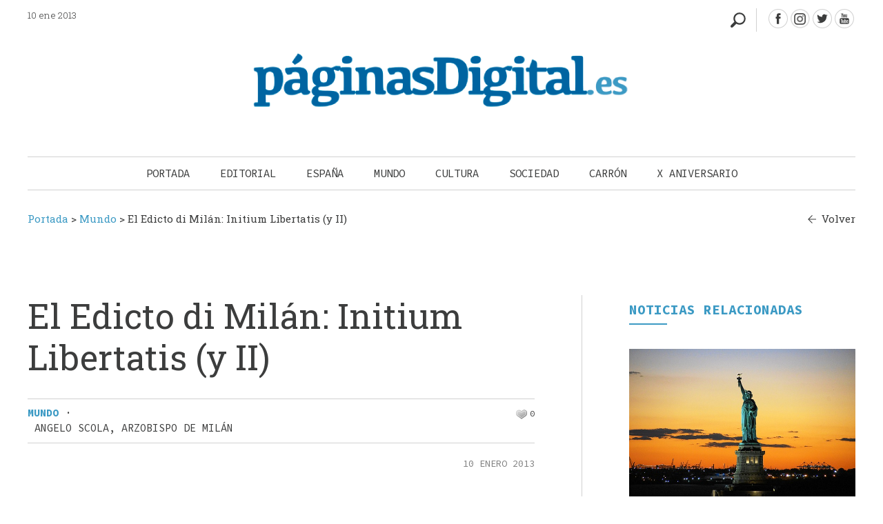

--- FILE ---
content_type: text/html; charset=UTF-8
request_url: https://paginasdigital.es/el-edicto-di-milan-initium-libertatis-y-ii/
body_size: 18947
content:
<!DOCTYPE html><html dir="ltr" lang="es" prefix="og: https://ogp.me/ns#"><head><meta charset="UTF-8" /><meta name="viewport" content="width=device-width" /><link media="all" href="https://paginasdigital.es/wp-content/cache/autoptimize/css/autoptimize_df255adf824c515b7b59f009ec56339f.css" rel="stylesheet"><link media="screen" href="https://paginasdigital.es/wp-content/cache/autoptimize/css/autoptimize_ae35abc72152633d3f9d1cfac8d5ebee.css" rel="stylesheet"><title>El Edicto di Milán: Initium Libertatis (y II) - PáginasDigital</title><link rel="profile" href="https://gmpg.org/xfn/11" /><link rel="pingback" href="https://paginasdigital.es/xmlrpc.php" /><link href="https://fonts.googleapis.com/css2?family=Roboto+Slab:wght@300;400;600;700&display=swap" rel="stylesheet"><link href="https://fonts.googleapis.com/css2?family=Source+Code+Pro:wght@300;400;600;700&display=swap" rel="stylesheet"><link href="https://fonts.googleapis.com/css2?family=Noto+Sans&display=swap" rel="stylesheet"> <!--[if lt IE 9]> <script src="https://paginasdigital.es/wp-content/themes/paginasdigital/js/html5.js" type="text/javascript"></script> <![endif]--><meta name="description" content="Reflexionar sobre la libertad religiosa y practicarla es hoy mucho más difícil de cuanto podríamos esperar, sobre todo después de la declaración conciliar." /><meta name="robots" content="max-image-preview:large" /><meta name="author" content="PaginasDigital"/><link rel="canonical" href="https://paginasdigital.es/el-edicto-di-milan-initium-libertatis-y-ii/" /><meta name="generator" content="All in One SEO (AIOSEO) 4.8.2" /><meta property="og:locale" content="es_ES" /><meta property="og:site_name" content="PáginasDigital -" /><meta property="og:type" content="article" /><meta property="og:title" content="El Edicto di Milán: Initium Libertatis (y II) - PáginasDigital" /><meta property="og:description" content="Reflexionar sobre la libertad religiosa y practicarla es hoy mucho más difícil de cuanto podríamos esperar, sobre todo después de la declaración conciliar." /><meta property="og:url" content="https://paginasdigital.es/el-edicto-di-milan-initium-libertatis-y-ii/" /><meta property="article:published_time" content="2013-01-10T13:09:00+00:00" /><meta property="article:modified_time" content="2021-01-15T15:42:44+00:00" /><meta name="twitter:card" content="summary_large_image" /><meta name="twitter:title" content="El Edicto di Milán: Initium Libertatis (y II) - PáginasDigital" /><meta name="twitter:description" content="Reflexionar sobre la libertad religiosa y practicarla es hoy mucho más difícil de cuanto podríamos esperar, sobre todo después de la declaración conciliar." /> <script type="application/ld+json" class="aioseo-schema">{"@context":"https:\/\/schema.org","@graph":[{"@type":"BlogPosting","@id":"https:\/\/paginasdigital.es\/el-edicto-di-milan-initium-libertatis-y-ii\/#blogposting","name":"El Edicto di Mil\u00e1n: Initium Libertatis (y II) - P\u00e1ginasDigital","headline":"El Edicto di Mil\u00e1n: Initium Libertatis (y II)","author":{"@id":"https:\/\/paginasdigital.es\/author\/admin_paginasdigital\/#author"},"publisher":{"@id":"https:\/\/paginasdigital.es\/#organization"},"image":{"@type":"ImageObject","url":"https:\/\/paginasdigital.es\/wp-content\/uploads\/2021\/01\/scola_grande_4782.jpg","width":435,"height":101},"datePublished":"2013-01-10T14:09:00+01:00","dateModified":"2021-01-15T16:42:44+01:00","inLanguage":"es-ES","mainEntityOfPage":{"@id":"https:\/\/paginasdigital.es\/el-edicto-di-milan-initium-libertatis-y-ii\/#webpage"},"isPartOf":{"@id":"https:\/\/paginasdigital.es\/el-edicto-di-milan-initium-libertatis-y-ii\/#webpage"},"articleSection":"Mundo"},{"@type":"BreadcrumbList","@id":"https:\/\/paginasdigital.es\/el-edicto-di-milan-initium-libertatis-y-ii\/#breadcrumblist","itemListElement":[{"@type":"ListItem","@id":"https:\/\/paginasdigital.es\/#listItem","position":1,"name":"Hogar","item":"https:\/\/paginasdigital.es\/","nextItem":{"@type":"ListItem","@id":"https:\/\/paginasdigital.es\/el-edicto-di-milan-initium-libertatis-y-ii\/#listItem","name":"El Edicto di Mil\u00e1n: Initium Libertatis (y II)"}},{"@type":"ListItem","@id":"https:\/\/paginasdigital.es\/el-edicto-di-milan-initium-libertatis-y-ii\/#listItem","position":2,"name":"El Edicto di Mil\u00e1n: Initium Libertatis (y II)","previousItem":{"@type":"ListItem","@id":"https:\/\/paginasdigital.es\/#listItem","name":"Hogar"}}]},{"@type":"Organization","@id":"https:\/\/paginasdigital.es\/#organization","name":"P\u00e1ginasDigital","url":"https:\/\/paginasdigital.es\/"},{"@type":"Person","@id":"https:\/\/paginasdigital.es\/author\/admin_paginasdigital\/#author","url":"https:\/\/paginasdigital.es\/author\/admin_paginasdigital\/","name":"PaginasDigital"},{"@type":"WebPage","@id":"https:\/\/paginasdigital.es\/el-edicto-di-milan-initium-libertatis-y-ii\/#webpage","url":"https:\/\/paginasdigital.es\/el-edicto-di-milan-initium-libertatis-y-ii\/","name":"El Edicto di Mil\u00e1n: Initium Libertatis (y II) - P\u00e1ginasDigital","description":"Reflexionar sobre la libertad religiosa y practicarla es hoy mucho m\u00e1s dif\u00edcil de cuanto podr\u00edamos esperar, sobre todo despu\u00e9s de la declaraci\u00f3n conciliar.","inLanguage":"es-ES","isPartOf":{"@id":"https:\/\/paginasdigital.es\/#website"},"breadcrumb":{"@id":"https:\/\/paginasdigital.es\/el-edicto-di-milan-initium-libertatis-y-ii\/#breadcrumblist"},"author":{"@id":"https:\/\/paginasdigital.es\/author\/admin_paginasdigital\/#author"},"creator":{"@id":"https:\/\/paginasdigital.es\/author\/admin_paginasdigital\/#author"},"image":{"@type":"ImageObject","url":"https:\/\/paginasdigital.es\/wp-content\/uploads\/2021\/01\/scola_grande_4782.jpg","@id":"https:\/\/paginasdigital.es\/el-edicto-di-milan-initium-libertatis-y-ii\/#mainImage","width":435,"height":101},"primaryImageOfPage":{"@id":"https:\/\/paginasdigital.es\/el-edicto-di-milan-initium-libertatis-y-ii\/#mainImage"},"datePublished":"2013-01-10T14:09:00+01:00","dateModified":"2021-01-15T16:42:44+01:00"},{"@type":"WebSite","@id":"https:\/\/paginasdigital.es\/#website","url":"https:\/\/paginasdigital.es\/","name":"P\u00e1ginasDigital","inLanguage":"es-ES","publisher":{"@id":"https:\/\/paginasdigital.es\/#organization"}}]}</script> <link rel="alternate" type="application/rss+xml" title="PáginasDigital &raquo; Feed" href="https://paginasdigital.es/feed/" /><link rel="alternate" type="application/rss+xml" title="PáginasDigital &raquo; Feed de los comentarios" href="https://paginasdigital.es/comments/feed/" /><link rel="alternate" type="application/rss+xml" title="PáginasDigital &raquo; Comentario El Edicto di Milán: Initium Libertatis (y II) del feed" href="https://paginasdigital.es/el-edicto-di-milan-initium-libertatis-y-ii/feed/" /><link rel="alternate" title="oEmbed (JSON)" type="application/json+oembed" href="https://paginasdigital.es/wp-json/oembed/1.0/embed?url=https%3A%2F%2Fpaginasdigital.es%2Fel-edicto-di-milan-initium-libertatis-y-ii%2F" /><link rel="alternate" title="oEmbed (XML)" type="text/xml+oembed" href="https://paginasdigital.es/wp-json/oembed/1.0/embed?url=https%3A%2F%2Fpaginasdigital.es%2Fel-edicto-di-milan-initium-libertatis-y-ii%2F&#038;format=xml" />  <script src="//www.googletagmanager.com/gtag/js?id=G-K1LZH13P71"  data-cfasync="false" data-wpfc-render="false" type="text/javascript" async></script> <script data-cfasync="false" data-wpfc-render="false" type="text/javascript">var mi_version = '9.5.3';
				var mi_track_user = true;
				var mi_no_track_reason = '';
								var MonsterInsightsDefaultLocations = {"page_location":"https:\/\/paginasdigital.es\/el-edicto-di-milan-initium-libertatis-y-ii\/"};
				if ( typeof MonsterInsightsPrivacyGuardFilter === 'function' ) {
					var MonsterInsightsLocations = (typeof MonsterInsightsExcludeQuery === 'object') ? MonsterInsightsPrivacyGuardFilter( MonsterInsightsExcludeQuery ) : MonsterInsightsPrivacyGuardFilter( MonsterInsightsDefaultLocations );
				} else {
					var MonsterInsightsLocations = (typeof MonsterInsightsExcludeQuery === 'object') ? MonsterInsightsExcludeQuery : MonsterInsightsDefaultLocations;
				}

								var disableStrs = [
										'ga-disable-G-K1LZH13P71',
									];

				/* Function to detect opted out users */
				function __gtagTrackerIsOptedOut() {
					for (var index = 0; index < disableStrs.length; index++) {
						if (document.cookie.indexOf(disableStrs[index] + '=true') > -1) {
							return true;
						}
					}

					return false;
				}

				/* Disable tracking if the opt-out cookie exists. */
				if (__gtagTrackerIsOptedOut()) {
					for (var index = 0; index < disableStrs.length; index++) {
						window[disableStrs[index]] = true;
					}
				}

				/* Opt-out function */
				function __gtagTrackerOptout() {
					for (var index = 0; index < disableStrs.length; index++) {
						document.cookie = disableStrs[index] + '=true; expires=Thu, 31 Dec 2099 23:59:59 UTC; path=/';
						window[disableStrs[index]] = true;
					}
				}

				if ('undefined' === typeof gaOptout) {
					function gaOptout() {
						__gtagTrackerOptout();
					}
				}
								window.dataLayer = window.dataLayer || [];

				window.MonsterInsightsDualTracker = {
					helpers: {},
					trackers: {},
				};
				if (mi_track_user) {
					function __gtagDataLayer() {
						dataLayer.push(arguments);
					}

					function __gtagTracker(type, name, parameters) {
						if (!parameters) {
							parameters = {};
						}

						if (parameters.send_to) {
							__gtagDataLayer.apply(null, arguments);
							return;
						}

						if (type === 'event') {
														parameters.send_to = monsterinsights_frontend.v4_id;
							var hookName = name;
							if (typeof parameters['event_category'] !== 'undefined') {
								hookName = parameters['event_category'] + ':' + name;
							}

							if (typeof MonsterInsightsDualTracker.trackers[hookName] !== 'undefined') {
								MonsterInsightsDualTracker.trackers[hookName](parameters);
							} else {
								__gtagDataLayer('event', name, parameters);
							}
							
						} else {
							__gtagDataLayer.apply(null, arguments);
						}
					}

					__gtagTracker('js', new Date());
					__gtagTracker('set', {
						'developer_id.dZGIzZG': true,
											});
					if ( MonsterInsightsLocations.page_location ) {
						__gtagTracker('set', MonsterInsightsLocations);
					}
										__gtagTracker('config', 'G-K1LZH13P71', {"forceSSL":"true","link_attribution":"true"} );
															window.gtag = __gtagTracker;										(function () {
						/* https://developers.google.com/analytics/devguides/collection/analyticsjs/ */
						/* ga and __gaTracker compatibility shim. */
						var noopfn = function () {
							return null;
						};
						var newtracker = function () {
							return new Tracker();
						};
						var Tracker = function () {
							return null;
						};
						var p = Tracker.prototype;
						p.get = noopfn;
						p.set = noopfn;
						p.send = function () {
							var args = Array.prototype.slice.call(arguments);
							args.unshift('send');
							__gaTracker.apply(null, args);
						};
						var __gaTracker = function () {
							var len = arguments.length;
							if (len === 0) {
								return;
							}
							var f = arguments[len - 1];
							if (typeof f !== 'object' || f === null || typeof f.hitCallback !== 'function') {
								if ('send' === arguments[0]) {
									var hitConverted, hitObject = false, action;
									if ('event' === arguments[1]) {
										if ('undefined' !== typeof arguments[3]) {
											hitObject = {
												'eventAction': arguments[3],
												'eventCategory': arguments[2],
												'eventLabel': arguments[4],
												'value': arguments[5] ? arguments[5] : 1,
											}
										}
									}
									if ('pageview' === arguments[1]) {
										if ('undefined' !== typeof arguments[2]) {
											hitObject = {
												'eventAction': 'page_view',
												'page_path': arguments[2],
											}
										}
									}
									if (typeof arguments[2] === 'object') {
										hitObject = arguments[2];
									}
									if (typeof arguments[5] === 'object') {
										Object.assign(hitObject, arguments[5]);
									}
									if ('undefined' !== typeof arguments[1].hitType) {
										hitObject = arguments[1];
										if ('pageview' === hitObject.hitType) {
											hitObject.eventAction = 'page_view';
										}
									}
									if (hitObject) {
										action = 'timing' === arguments[1].hitType ? 'timing_complete' : hitObject.eventAction;
										hitConverted = mapArgs(hitObject);
										__gtagTracker('event', action, hitConverted);
									}
								}
								return;
							}

							function mapArgs(args) {
								var arg, hit = {};
								var gaMap = {
									'eventCategory': 'event_category',
									'eventAction': 'event_action',
									'eventLabel': 'event_label',
									'eventValue': 'event_value',
									'nonInteraction': 'non_interaction',
									'timingCategory': 'event_category',
									'timingVar': 'name',
									'timingValue': 'value',
									'timingLabel': 'event_label',
									'page': 'page_path',
									'location': 'page_location',
									'title': 'page_title',
									'referrer' : 'page_referrer',
								};
								for (arg in args) {
																		if (!(!args.hasOwnProperty(arg) || !gaMap.hasOwnProperty(arg))) {
										hit[gaMap[arg]] = args[arg];
									} else {
										hit[arg] = args[arg];
									}
								}
								return hit;
							}

							try {
								f.hitCallback();
							} catch (ex) {
							}
						};
						__gaTracker.create = newtracker;
						__gaTracker.getByName = newtracker;
						__gaTracker.getAll = function () {
							return [];
						};
						__gaTracker.remove = noopfn;
						__gaTracker.loaded = true;
						window['__gaTracker'] = __gaTracker;
					})();
									} else {
										console.log("");
					(function () {
						function __gtagTracker() {
							return null;
						}

						window['__gtagTracker'] = __gtagTracker;
						window['gtag'] = __gtagTracker;
					})();
									}</script>  <script data-cfasync="false" data-wpfc-render="false" type="text/javascript" id='monsterinsights-frontend-script-js-extra'>var monsterinsights_frontend = {"js_events_tracking":"true","download_extensions":"doc,pdf,ppt,zip,xls,docx,pptx,xlsx","inbound_paths":"[{\"path\":\"\\\/go\\\/\",\"label\":\"affiliate\"},{\"path\":\"\\\/recommend\\\/\",\"label\":\"affiliate\"}]","home_url":"https:\/\/paginasdigital.es","hash_tracking":"false","v4_id":"G-K1LZH13P71"};</script> <script type="text/javascript" src="https://paginasdigital.es/wp-includes/js/jquery/jquery.min.js?ver=3.7.1" id="jquery-core-js"></script> <script type="text/javascript" id="sib-front-js-js-extra">var sibErrMsg = {"invalidMail":"Please fill out valid email address","requiredField":"Please fill out required fields","invalidDateFormat":"Please fill out valid date format","invalidSMSFormat":"Please fill out valid phone number"};
var ajax_sib_front_object = {"ajax_url":"https://paginasdigital.es/wp-admin/admin-ajax.php","ajax_nonce":"61a6f7b5e2","flag_url":"https://paginasdigital.es/wp-content/plugins/mailin/img/flags/"};
//# sourceURL=sib-front-js-js-extra</script> <link rel="https://api.w.org/" href="https://paginasdigital.es/wp-json/" /><link rel="alternate" title="JSON" type="application/json" href="https://paginasdigital.es/wp-json/wp/v2/posts/5959" /><link rel="EditURI" type="application/rsd+xml" title="RSD" href="https://paginasdigital.es/xmlrpc.php?rsd" /><meta name="generator" content="WordPress 6.9" /><link rel='shortlink' href='https://paginasdigital.es/?p=5959' /><link rel="shortcut icon" href="https://paginasdigital.es/wp-content/uploads/2020/05/favicon.ico" /><script type="text/javascript">igniteup_ajaxurl = "https://paginasdigital.es/wp-admin/admin-ajax.php";</script> <script>document.documentElement.className = document.documentElement.className.replace('no-js', 'js');</script> <link rel="icon" href="https://paginasdigital.es/wp-content/uploads/2020/05/favicon.ico" sizes="32x32" /><link rel="icon" href="https://paginasdigital.es/wp-content/uploads/2020/05/favicon.ico" sizes="192x192" /><link rel="apple-touch-icon" href="https://paginasdigital.es/wp-content/uploads/2020/05/favicon.ico" /><meta name="msapplication-TileImage" content="https://paginasdigital.es/wp-content/uploads/2020/05/favicon.ico" /> <script src='https://www.google.com/recaptcha/api.js'></script> <script>jq1 = jQuery.noConflict();
jq1(function( $ ) {
$(document).ready(function(){
  // Add smooth scrolling to all links
 $(".botonanimado").on('click', function(event) {


 
  var enlace_home = 'https://paginasdigital.es/el-edicto-di-milan-initium-libertatis-y-ii/';
  var enlace_actual = 'https://paginasdigital.es/el-edicto-di-milan-initium-libertatis-y-ii/';
  
    // Make sure this.hash has a value before overriding default behavior
    if ((this.hash !== "") /*&& ( enlace_home ==  enlace_actual )*/){
       var correccion = 0;
		 if ( $( window ).width() < 686 ) {
			
			 correccion = 140;
		 }
		 if ( $( window ).width() < 600 ) {
			 correccion = 100;
		 }
		
 // Prevent default anchor click behavior
      event.preventDefault();

      // Store hash
      var hash = this.hash;
 
		correccion =  $(hash).offset().top - correccion ; 
		
      // Using jQuery's animate() method to add smooth page scroll
      // The optional number (800) specifies the number of milliseconds it takes to scroll to the specified area
      $('html, body').animate({
        scrollTop: correccion
      }, 1500, function(){
   
		   if ( $( window ).width() >= 686 ) {
				// Add hash (#) to URL when done scrolling (default click behavior)
				window.location.hash = hash;
		   }
      });
    } // End if
  });
  
  
  	
	$( ".divbuscador" ).click(function() {
		
		//$('#buscadorheader').attr('style', 'display: block !important');
		$('#buscadorheader').toggle();
		$( "#inputbuscadorajax" ).focus();
		
		$( ".divbuscador" ).toggleClass('buscadorabierto');
		
		if ( $( window ).width() < 986 ) {
			var id_buscador = $(this).parent().attr('id');
			if (id_buscador != "buscador_resp") {
				//$( '.menu-toggle' ).click();
			}
		}
	});
  
  	
	$('#pinBoot1').pinterest_grid({
		no_columns: 2,
		padding_x: 34,
		padding_y: 0,
		margin_bottom: 0,
		paged: 1,
		single_column_breakpoint: 550
	});
  
  
  
});
});

jq2 = jQuery.noConflict();
;(function ($, window, document, undefined) {
    var pluginName = 'pinterest_grid',
        defaults = {
            padding_x: 10,
            padding_y: 10,
            no_columns: 3,
            margin_bottom: 50,
            paged: 1,
            single_column_breakpoint: 700
        },
        columns,
        $article,
        article_width;

    function Plugin(element, options) {
        this.element = element;
        this.options = $.extend({}, defaults, options) ;
        this._defaults = defaults;
        this._name = pluginName;
        this.init();
    }

    Plugin.prototype.init = function () {
        var self = this,
            resize_finish;

        $(window).resize(function() {
            clearTimeout(resize_finish);
            resize_finish = setTimeout( function () {
                self.make_layout_change(self);
            }, 11);
        });

        self.make_layout_change(self);

        setTimeout(function() {
            $(window).resize();
        }, 500);
    };

    Plugin.prototype.calculate = function (single_column_mode) {
        var self = this,
            tallest = 0,
            row = 0,
            $container = $(this.element),
            container_width = $container.width();
            $article = $(this.element).children();

        if(single_column_mode === true) {
            //article_width = $container.width() - self.options.padding_x;
            article_width = $container.width() ;
        } else {
            article_width = ($container.width() - self.options.padding_x * (self.options.no_columns - 1 ) ) / self.options.no_columns;
        }

        $article.each(function() {
            $(this).css('width', article_width);
        });

        columns = self.options.no_columns;

        $article.each(function(index) {
            var current_column,
                left_out = 0,
                top = 0,
                $this = $(this),
                prevAll = $this.prevAll(),
                tallest = 0;

            if(single_column_mode === false) {
                current_column = (index % columns);
            } else {
                current_column = 0;
            }

            for(var t = 0; t < columns; t++) {
                $this.removeClass('c'+t);
            }

            if(index % columns === 0) {
                row++;
            }

            $this.addClass('c' + current_column);
            $this.addClass('r' + row);

            prevAll.each(function(index) {
                if($(this).hasClass('c' + current_column)) {
                    top += $(this).outerHeight() + self.options.padding_y;
                }
            });

            if(single_column_mode === true) {
                left_out = 0;
            } else {
                left_out = (index % columns) * (article_width + self.options.padding_x);
            }

            $this.css({
                'left': left_out,
                'top' : top
            });
        });

        this.tallest($container);
        $(window).resize();
    };

    Plugin.prototype.tallest = function (_container) {
        var column_heights = [],
            largest = 0;

        for(var z = 0; z < columns; z++) {
            var temp_height = 0;
            _container.find('.c'+z).each(function() {
                temp_height += $(this).outerHeight();
            });
            column_heights[z] = temp_height;
        }

        largest = Math.max.apply(Math, column_heights);
        _container.css('height', largest + (this.options.padding_y + this.options.margin_bottom) * this.options.paged);
    };

    Plugin.prototype.make_layout_change = function (_self) {
        if($(window).width() < _self.options.single_column_breakpoint) {
            _self.calculate(true);
        } else {
            _self.calculate(false);
        }
    };

    $.fn[pluginName] = function (options) {
        return this.each(function () {
            if (!$.data(this, 'plugin_' + pluginName)) {
                $.data(this, 'plugin_' + pluginName,
                new Plugin(this, options));
            }
        });
    }

})(jq2, window, document);</script>  <script src="//maxcdn.bootstrapcdn.com/bootstrap/3.3.0/js/bootstrap.min.js"></script> </head><body data-rsssl=1 class="wp-singular post-template-default single single-post postid-5959 single-format-standard wp-theme-paginasdigital cookies-not-set group-blog widget-area"><div id="page" class="hfeed site"><div id="masthead-wrap"><div id="bigbox"><header id="masthead" class="site-header" role="banner"><div class="fechamenu"> 10 ene 2013</div><div class="contenedor_redes"><div id="redes"> <a class="facebook" target="_blank" href="https://www.facebook.com/PaginasDigital/" title="PáginasDigital - Facebook" > </a> <a class="instagram" target="_blank" href="https://www.instagram.com/paginasdigital.es" title="PáginasDigital - Instagram" > </a> <a class="twitter" target="_blank" href="https://twitter.com/Paginas_Digital" title="PáginasDigital - Twitter" > </a> <a class="youtube" target="_blank" href="https://www.youtube.com/channel/UCiU4Z1kvIz4TUxFLPPhG1bA" title="PáginasDigital - youtube" > </a></div><div class="divbuscador nodesde985"></div></div><div class="clear"></div><div id="logo"> <a href="https://paginasdigital.es/" title="PáginasDigital" rel="home"> <img data-src="https://paginasdigital.es/wp-content/uploads/2020/05/logo-paginas-digital-596x111-1.png" class="header-image lazyload" width="596" height="111" alt="" src="[data-uri]" style="--smush-placeholder-width: 596px; --smush-placeholder-aspect-ratio: 596/111;" /> </a><div class="linealogo"></div></div><div class="contenedor_nav_header"><div class="nav-wrap"><nav role="navigation" class="site-navigation main-navigation"><h1 class="assistive-text"></h1><div class="assistive-text skip-link"><a href="#content" title="Saltar al contenido.">Saltar al contenido.</a></div><div class="menu-menu-principal-container"><ul id="menu-menu-principal" class="menu"><li id="menu-item-66" class="menucerrar menu-item menu-item-type-custom menu-item-object-custom menu-item-66"><a href="#">Cerrar</a></li><li id="menu-item-58" class="menu-item menu-item-type-custom menu-item-object-custom menu-item-home menu-item-58"><a href="https://paginasdigital.es/">Portada</a></li><li id="menu-item-313" class="menu-item menu-item-type-taxonomy menu-item-object-category menu-item-313"><a href="https://paginasdigital.es/seccion/editorial/">Editorial</a></li><li id="menu-item-314" class="menu-item menu-item-type-taxonomy menu-item-object-category menu-item-314"><a href="https://paginasdigital.es/seccion/espana/">España</a></li><li id="menu-item-315" class="menu-item menu-item-type-taxonomy menu-item-object-category current-post-ancestor current-menu-parent current-post-parent menu-item-315"><a href="https://paginasdigital.es/seccion/mundo/">Mundo</a></li><li id="menu-item-316" class="menu-item menu-item-type-taxonomy menu-item-object-category menu-item-316"><a href="https://paginasdigital.es/seccion/cultura/">Cultura</a></li><li id="menu-item-318" class="menu-item menu-item-type-taxonomy menu-item-object-category menu-item-318"><a href="https://paginasdigital.es/seccion/sociedad/">Sociedad</a></li><li id="menu-item-42957" class="menu-item menu-item-type-taxonomy menu-item-object-category menu-item-42957"><a href="https://paginasdigital.es/seccion/julian-carron/">Carrón</a></li><li id="menu-item-43814" class="menu-item menu-item-type-taxonomy menu-item-object-category menu-item-43814"><a href="https://paginasdigital.es/seccion/x-aniversario/">X Aniversario</a></li></ul></div></nav></div><div class="divbuscador sidesde985"></div></div></header></div><div id="buscadorheader" ><div id="recp_buscadorheader" ><form name="formulario_buscador" method="get"  id="formulario_buscador" action="https://paginasdigital.es"> <span class="labelbuscador">Escribe los términos de tu búsqueda:</span> <input name="s" id="inputbuscadorajax" type="text" size="9" value=""  /> <input id="submitbuscadorajax" type="submit" value="" alt="Buscar"  title="Buscar" /><div class="clear"></div></form></div></div><div class="clear"></div><div class="breadcrumbs " typeof="BreadcrumbList" vocab="http://schema.org/"> <span property="itemListElement" typeof="ListItem"><a property="item" typeof="WebPage" title="Ir a Portada." href="https://paginasdigital.es" class="home" ><span property="name">Portada</span></a><meta property="position" content="1"></span> &gt; <span property="itemListElement" typeof="ListItem"><a property="item" typeof="WebPage" title="Ira a los archivos de la categoría Mundo." href="https://paginasdigital.es/seccion/mundo/" class="taxonomy category" ><span property="name">Mundo</span></a><meta property="position" content="2"></span> &gt; <span property="itemListElement" typeof="ListItem"><span property="name" class="post post-post current-item">El Edicto di Milán: Initium Libertatis (y II)</span><meta property="url" content="https://paginasdigital.es/el-edicto-di-milan-initium-libertatis-y-ii/"><meta property="position" content="3"></span> <a class="volver" href="javascript:history.back()">Volver</a></div></div><div id="main" class="site-main"><div id="single-primary" class="content-area "><div id="content" class="site-content" role="main"><article id="post-5959" class="post-5959 post type-post status-publish format-standard has-post-thumbnail hentry category-mundo post-thumb"><div class="cuerponoticia"><h1>El Edicto di Milán: Initium Libertatis (y II)</h1><div class='infonoticia'><div class='zona_izqda_infonoticia'><a class='enlacecatnoticia' href='https://paginasdigital.es/seccion/mundo/' alt='Mundo' title='Mundo'>Mundo</a><span class='parteinfonoticia'> · </span><span class='parteinfonoticia autornoticia'>Angelo Scola, Arzobispo de Milán</span></div><div class='zona_dcha_infonoticia'><span class='parteinfonoticia parteinfoderecha partevotar'><span id="post-ratings-5959" class="post-ratings" data-nonce="7aa8d79d3f"><img id="rating_5959_1" data-src="https://paginasdigital.es/wp-content/plugins/wp-postratings/images/heart/rating_1_off.gif" alt="Me gusta" title="Me gusta" onmouseover="current_rating(5959, 1, 'Me gusta');" onmouseout="ratings_off(0, 0, 0);" onclick="rate_post();" onkeypress="rate_post();" style="cursor: pointer; border: 0px;" src="[data-uri]" class="lazyload" /> 0</span></span></div></div><div class="clear"></div><div class="fecha_fichanoticia">10 enero 2013</div><span class='entradilla'>Reflexionar sobre la libertad religiosa y practicarla es hoy mucho m&aacute;s dif&iacute;cil de cuanto podr&iacute;amos esperar, sobre todo despu&eacute;s de la declaraci&oacute;n conciliar.</span> <img width="435" height="101" data-src="https://paginasdigital.es/wp-content/uploads/2021/01/scola_grande_4782.jpg" class="imagen_noticia wp-post-image lazyload" alt="" decoding="async" data-srcset="https://paginasdigital.es/wp-content/uploads/2021/01/scola_grande_4782.jpg 435w, https://paginasdigital.es/wp-content/uploads/2021/01/scola_grande_4782-300x70.jpg 300w, https://paginasdigital.es/wp-content/uploads/2021/01/scola_grande_4782-150x35.jpg 150w" data-sizes="(max-width: 435px) 100vw, 435px" src="[data-uri]" style="--smush-placeholder-width: 435px; --smush-placeholder-aspect-ratio: 435/101;" /><div class="cuerponoticia contenidototal"><p class="´heditor_first´"><strong>3. Nudos que desatar</strong></p><p>En este marco, para desatar algunos nudos problem&aacute;ticos, son &uacute;tiles y apropiados al menos dos tipos de consideraciones.</p><p>El primero se refiere al nexo entre libertad religiosa y paz social. No s&oacute;lo la praxis, sino tambi&eacute;n diversos estudios recientes han puesto de relieve que entre las dos realidades existe una correlaci&oacute;n muy estrecha. Hablando en abstracto es posible imaginar que una legislaci&oacute;n capaz de reducir los m&aacute;rgenes de la diversidad religiosa lograr&iacute;a asimismo reducir la consiguiente conflictividad hasta eliminarla, pero de hecho se verifica exactamente la situaci&oacute;n opuesta: cuanto m&aacute;s el Estado impone v&iacute;nculos, m&aacute;s aumentan los contrastes de base religiosa. Este resultado, en realidad, es comprensible: imponer o prohibir por ley pr&aacute;cticas religiosas, con la obvia improbabilidad de modificar tambi&eacute;n las correspondientes creencias personales, no hace m&aacute;s que acrecer esos resentimientos y frustraciones que se manifiestan despu&eacute;s, en el escenario p&uacute;blico, como conflictos.</p><p>El segundo problema todav&iacute;a es m&aacute;s complejo y requiere una reflexi&oacute;n un poco m&aacute;s articulada. Se refiere a la conexi&oacute;n entre libertad religiosa y orientaci&oacute;n del Estado y, en varios niveles, de todas las instituciones estatales, respecto de las comunidades religiosas presentes en la sociedad civil.</p><p>La evoluci&oacute;n de los Estados democr&aacute;tico-liberales ha ido cambiando cada vez m&aacute;s el equilibrio sobre el cual tradicionalmente se sosten&iacute;a el poder pol&iacute;tico. Hasta hace s&oacute;lo algunas d&eacute;cadas se hac&iacute;a referencia sustancial y expl&iacute;cita a estructuras antropol&oacute;gicas generalmente reconocidas, al menos en sentido lato, como dimensiones constitutivas de la experiencia religiosa: el nacimiento, el matrimonio, la procreaci&oacute;n, la educaci&oacute;n, la muerte.</p><p>&iquest;Qu&eacute; ha sucedido cuando esta referencia, identificada en su origen religioso, se ha cuestionado y considerado inutilizable? En pol&iacute;tica se han extremado procedimientos de decisi&oacute;n que tienden a autojustificarse de manera incondicional. Lo confirma el hecho de que el cl&aacute;sico problema del juicio moral sobre las leyes se haya ido transformando cada vez m&aacute;s en un problema de libertad religiosa. La Conferencia episcopal de Estados Unidos habla de modo expl&iacute;cito de herida a la libertad religiosa a prop&oacute;sito del&nbsp;<em>HHS Mandate</em>, es decir, la reforma sanitaria de Obama, que impone a varios tipos de instituciones religiosas (especialmente hospitales y escuelas) ofrecer a sus empleados p&oacute;lizas de seguro sanitario que incluyan contraceptivos, abortivos y procedimientos de esterilizaci&oacute;n<strong><sup>4</sup></strong>.</p><p>El presupuesto te&oacute;rico de la evoluci&oacute;n mencionada recupera, en los hechos, el modelo franc&eacute;s de&nbsp;<em>laicit&eacute;</em>, que la mayor&iacute;a consider&oacute; una respuesta adecuada para garantizar una plena libertad religiosa, en particular para los grupos minoritarios. Se basa en la idea de la&nbsp;<em>in-diferencia</em>, definida como &quot;neutralidad&quot;, de las instituciones estatales respecto al fen&oacute;meno religioso y, por esto, se presenta a primera vista como id&oacute;neo para construir un &aacute;mbito favorable a la libertad religiosa de todos. Se trata de una concepci&oacute;n a estas alturas bastante generalizada en la cultura jur&iacute;dica y pol&iacute;tica europea, en la cual, sin embargo, fij&aacute;ndonos bien, las categor&iacute;as de libertad religiosa y de la denominada &quot;neutralidad&quot; del Estado se han ido sobreponiendo cada vez m&aacute;s, acabando as&iacute; por confundirse. En los hechos, por varios motivos a la vez de car&aacute;cter te&oacute;rico e hist&oacute;rico, la&nbsp;<em>laicit&eacute;</em>&nbsp;a la francesa ha acabado por convertirse en un modelo poco abierto al fen&oacute;meno religioso. &iquest;Por qu&eacute;? Ante todo, la idea misma de &quot;neutralidad&quot; ha resultado ser bastante problem&aacute;tica, sobre todo porque no es aplicable a la sociedad civil, cuya precedencia el Estado debe respetar siempre, limit&aacute;ndose a gobernarla y sin pretender gestionarla.</p><p class="´heditor_first´">Ahora bien, respetar la sociedad civil implica reconocer un dato objetivo: hoy en las sociedades civiles occidentales, sobre todo europeas, las divisiones m&aacute;s profundas se dan entre cultura laicista y fen&oacute;meno religioso, y no -como en cambio a menudo err&oacute;neamente se piensa- entre creyentes de distintos credos. Al negar este dato, la justa y necesaria aconfesionalidad del Estado ha acabado por disimular, bajo la idea de &quot;neutralidad&quot;, el sost&eacute;n del Estado a una visi&oacute;n del mundo que se basa en la idea secular y sin Dios. Pero esta es una entre las varias visiones culturales (&eacute;ticas &quot;sustantivas&quot;) que habitan la sociedad plural. De ese modo el Estado denominado &quot;neutral&quot;, lejos de serlo, hace propia una espec&iacute;fica cultura, la laicista, que a trav&eacute;s de la legislaci&oacute;n se convierte en cultura dominante y acaba por ejercer un poder negativo respecto a las dem&aacute;s identidades -especialmente las religiosas- presentes en las sociedades civiles, y tiende a marginarlas, si no las expulsa del &aacute;mbito p&uacute;blico. El Estado, al sustituir a la sociedad civil, cae, aunque de forma preterintencional, en la<em>posici&oacute;n program&aacute;tica</em>&nbsp;que la&nbsp;<em>laicit&eacute;</em>&nbsp;quer&iacute;a rechazar, un tiempo ocupada por lo &quot;religioso&quot;. Bajo una apariencia de neutralidad y objetividad de las leyes, se cela y se difunde -por lo menos en los hechos- una cultura fuertemente connotada por una visi&oacute;n secularizada del hombre y del mundo, privada de apertura a lo trascendente. En una sociedad plural es en s&iacute; misma leg&iacute;tima, pero s&oacute;lo como una entre las dem&aacute;s. Sin embargo, si el Estado la hace propia, acaba inevitablemente por limitar la libertad religiosa.</p><p>&iquest;Como eludir este grave estado de cosas? Reflexionando sobre el tema de la aconfesionalidad del Estado en el marco de un pensamiento renovado de la libertad religiosa. Es necesario un Estado que, sin hacer suya una visi&oacute;n espec&iacute;fica, no interprete su aconfesionalidad como &quot;distancia&quot;, como una imposible neutralizaci&oacute;n de las visiones del mundo que se expresan en la sociedad civil, sino que abra espacios en los cuales cada sujeto personal y social pueda dar su contribuci&oacute;n a la edificaci&oacute;n del bien com&uacute;n<strong><sup>5</sup></strong>.</p><p>Conviene sin embargo preguntarse: &iquest;el mejor modo de afrontar esta delicada situaci&oacute;n es reivindicar una&nbsp;<em>liberty of religion</em>&nbsp;de las diversas comunidades, pidiendo el respeto de las &quot;peculiaridades&quot; de sus sensibilidades morales minoritarias? Solamente con esta petici&oacute;n, aunque sea necesaria, se corre el riesgo de reforzar en el escenario p&uacute;blico la idea seg&uacute;n la cual la identidad religiosa est&aacute; hecha s&oacute;lo de contenidos en desuso, mitol&oacute;gicos y folcl&oacute;ricos. Es absolutamente necesario que esta justa reivindicaci&oacute;n se inscriba en un horizonte de propuesta m&aacute;s amplio, dotado de una jerarqu&iacute;a de elementos bien articulada.</p><p>Estas consideraciones, demasiado r&aacute;pidas, muestran no s&oacute;lo cu&aacute;n complejo es el tema de la libertad religiosa, sino sobre todo nos impulsan a reconocer que, hoy m&aacute;s que nunca, este tema representa el indicador m&aacute;s sensible del grado de civilizaci&oacute;n de nuestras sociedades plurales.</p><p class="´heditor_first´">En efecto, si la libertad religiosa no se convierte en libertad realizada situada en la cima de la escala de los derechos fundamentales, toda la escala se derrumba.&nbsp;<em>La libertad religiosa es hoy la se&ntilde;al de un desaf&iacute;o mucho m&aacute;s vasto: el de la elaboraci&oacute;n y la pr&aacute;ctica, a nivel local y universal, de nuevas bases antropol&oacute;gicas, sociales y cosmol&oacute;gicas de la convivencia propia de las sociedades civiles en este tercer milenio</em>. Obviamente este proceso no puede significar un retorno al pasado, sino que debe tener lugar respetando la naturaleza plural de la sociedad. Por tanto, como he dicho en otras ocasiones, debe partir del&nbsp;<em>bien pr&aacute;ctico com&uacute;n de estar juntos</em>. Sirvi&eacute;ndose del&nbsp;<em>principio de comunicaci&oacute;n</em>&nbsp;entendido correctamente, los sujetos personales y sociales que habitan la sociedad civil deben narrarse y dejarse narrar buscando un reconocimiento mutuo, ordenado, con vistas al bien de todos.</p><p><strong>4. Por un camino com&uacute;n</strong></p><p>Al respecto, s&oacute;lo querr&iacute;a aludir a una condici&oacute;n en mi opini&oacute;n imprescindible de este camino arduo, pero impostergable.</p><p>Adquirida la ense&ntilde;anza de la&nbsp;<em>Dignitatis humanae</em>&nbsp;conexa al&nbsp;<em>initium libertatis</em>&nbsp;inaugurada positivamente en el Edicto del a&ntilde;o 313 -que la adhesi&oacute;n a la verdad s&oacute;lo es posible de manera voluntaria y personal y la coerci&oacute;n externa es contraria a su naturaleza- es preciso reconocer que esta doble condici&oacute;n, en los hechos, es con frecuencia irrealizable. &iquest;Por qu&eacute;? Porque no se persigue simult&aacute;neamente &laquo;<em>el deber y, en consecuencia, el derecho de buscar la verdad</em>&raquo; (<em>DH 3</em>) que quita a toda recta afirmaci&oacute;n de la libertad religiosa la sospecha de ser otro nombre del indiferentismo religioso que no puede menos que plantearse, por lo menos en los hechos, como una visi&oacute;n del mundo espec&iacute;fica, la cual, en las circunstancias hist&oacute;ricas actuales, tiene cada vez m&aacute;s tendencia a hacer valer la hegemon&iacute;a de una particular visi&oacute;n del mundo sobre las otras.</p><p>&iquest;Qu&eacute; decir al respecto frente a la objeci&oacute;n de cuantos no satisfacen la obligaci&oacute;n de buscar la verdad para adherirse a ella? Ante todo, cabe recalcar que en cualquier caso esta es siempre la elecci&oacute;n de una visi&oacute;n del mundo en una sociedad plural, pero que no puede ser subrepticiamente asumida como fundamento de la aconfesionalidad del Estado.</p><p>Sin embargo, es todav&iacute;a m&aacute;s decisiva la libre invitaci&oacute;n a reflexionar en qu&eacute; consiste esta obligaci&oacute;n.</p><p>Agust&iacute;n, genio expresivo de la inquietud humana, entendi&oacute; el secreto, como nos recuerda Benedicto XVI: &laquo;<em>No somos nosotros quienes poseemos la Verdad despu&eacute;s de haberla buscado, sino que es la Verdad quien nos busca y nos posee</em>&raquo;<strong><sup>6</sup></strong>. En este sentido, la propia verdad, a trav&eacute;s de la riqueza de significado de las relaciones y las circunstancias de la vida de las cuales cada hombre es protagonista, se propone como &quot;el caso serio&quot; de la existencia y la convivencia humanas. La verdad que nos busca se documenta en el anhelo irrefrenable con el cual el hombre aspira a ella: &laquo;<em>Quid enim fortius desiderat anima quam veritatem?</em>&raquo;<strong><sup>7</sup></strong>. Y este anhelo respeta la libertad de todos, incluida la de quien se declara agn&oacute;stico, indiferente o ateo. De lo contrario, la libertad religiosa ser&iacute;a una palabra vac&iacute;a.</p><p class="´heditor_first´"><em>Este texto corresponde a un discurso pronunciado por el cardenal Scola en diciembre de 2012</em></p><p>&nbsp;________________________________________________________</p><p><strong><sup>4</sup></strong><sup>&nbsp;</sup>United States&nbsp;Conference of Catholic Bishops,&nbsp;<em>Our First, Most Cherished&nbsp;Liberty. A Statement on Religious Liberty</em>, 12.04.2012.</p><p><strong><sup>5&nbsp;</sup></strong>Cf. A. SCOLA,&nbsp;<em>Buone ragioni per la vita in comune</em>, Mondadori, Mil&aacute;n 2010, 16-17.</p><p><strong><sup>6</sup></strong><sup>&nbsp;</sup>BENEDICTO XVI,&nbsp;<em>Audiencia General</em>, 14 de noviembre de 2012.</p></div></div><div class='recp_suslibros dentrofichanoticia'><h2 class='h2home'>Noticias relacionadas</h2><div class='subrayadoh2'></div><div class="clear"></div><div class='recp_libro_destacado relacionadas'><article id="post-50501"  class=" post type-post status-publish format-standard has-post-thumbnail hentry  post-thumb "  ><div class="single-thumbnail genericon genericon-link"> <a href="https://paginasdigital.es/el-malestar-en-las-sociedades-liberales/" alt="El malestar en las sociedades liberales" title="El malestar en las sociedades liberales" rel="bookmark"><img width="640" height="419" data-src="https://paginasdigital.es/wp-content/uploads/2026/01/statue-of-liberty-992552_640.jpg" class="attachment-full size-full wp-post-image lazyload" alt="" decoding="async" data-srcset="https://paginasdigital.es/wp-content/uploads/2026/01/statue-of-liberty-992552_640.jpg 640w, https://paginasdigital.es/wp-content/uploads/2026/01/statue-of-liberty-992552_640-300x196.jpg 300w, https://paginasdigital.es/wp-content/uploads/2026/01/statue-of-liberty-992552_640-150x98.jpg 150w" data-sizes="(max-width: 640px) 100vw, 640px" src="[data-uri]" style="--smush-placeholder-width: 640px; --smush-placeholder-aspect-ratio: 640/419;" /></a></div><div class='textofichanoticia'> <span class="titulo_grid_noticia"><a href="https://paginasdigital.es/el-malestar-en-las-sociedades-liberales/" alt="El malestar en las sociedades liberales" title="El malestar en las sociedades liberales" rel="bookmark">El malestar en las sociedades liberales</a></span><div class='lineaazul'></div><div class='infonoticia'><a class='enlacecatnoticia' href='https://paginasdigital.es/seccion/mundo/' alt='Mundo' title='Mundo'>Mundo</a><span class='parteinfonoticia'> · </span><span class='parteinfonoticia autornoticia'>Letras Libres</span><span class='parteinfonoticia'> | </span><a class='enlaceccommentsnoticia' href='https://paginasdigital.es/el-malestar-en-las-sociedades-liberales/#comments' alt='El malestar en las sociedades liberales' title='El malestar en las sociedades liberales'><span class='txtinterno'>0</span></a></div><div class="entry-content">Por su interés transcribimos este encuentro, publicado en Letras Libres, titulado "La libertad de Vuelta", con la participación de: Mark Lilla, Leon Wieseltier, Ian Buruma e Ivan Krastev, donde analizaron los desafíos de las democracias contemporáneas....<div class="clear"></div></div><div class="fecha_fichanoticia"><span class='parteinfonoticia primeraparte'>15 enero 2026</span><span class='parteinfonoticia'> | </span><span id="post-ratings-50501" class="post-ratings" data-nonce="45e3f931e3"><img id="rating_50501_1" data-src="https://paginasdigital.es/wp-content/plugins/wp-postratings/images/heart/rating_1_on.gif" alt="Me gusta" title="Me gusta" onmouseover="current_rating(50501, 1, 'Me gusta');" onmouseout="ratings_off(1, 0, 0);" onclick="rate_post();" onkeypress="rate_post();" style="cursor: pointer; border: 0px;" src="[data-uri]" class="lazyload" /> 1</span></div></div></article></div><div class='recp_libro_destacado relacionadas'><article id="post-50427"  class=" post type-post status-publish format-standard has-post-thumbnail hentry  post-thumb "  ><div class="single-thumbnail genericon genericon-link"> <a href="https://paginasdigital.es/memorias-de-un-parisino-de-totana/" alt="Memorias de un parisino de Totana" title="Memorias de un parisino de Totana" rel="bookmark"><img width="1280" height="720" data-src="https://paginasdigital.es/wp-content/uploads/2025/12/chalecos_amarillos.jpg" class="attachment-full size-full wp-post-image lazyload" alt="" decoding="async" data-srcset="https://paginasdigital.es/wp-content/uploads/2025/12/chalecos_amarillos.jpg 1280w, https://paginasdigital.es/wp-content/uploads/2025/12/chalecos_amarillos-300x168.jpg 300w, https://paginasdigital.es/wp-content/uploads/2025/12/chalecos_amarillos-1024x576.jpg 1024w, https://paginasdigital.es/wp-content/uploads/2025/12/chalecos_amarillos-768x432.jpg 768w, https://paginasdigital.es/wp-content/uploads/2025/12/chalecos_amarillos-150x84.jpg 150w, https://paginasdigital.es/wp-content/uploads/2025/12/chalecos_amarillos-1000x563.jpg 1000w" data-sizes="(max-width: 1280px) 100vw, 1280px" src="[data-uri]" style="--smush-placeholder-width: 1280px; --smush-placeholder-aspect-ratio: 1280/720;" /></a></div><div class='textofichanoticia'> <span class="titulo_grid_noticia"><a href="https://paginasdigital.es/memorias-de-un-parisino-de-totana/" alt="Memorias de un parisino de Totana" title="Memorias de un parisino de Totana" rel="bookmark">Memorias de un parisino de Totana</a></span><div class='lineaazul'></div><div class='infonoticia'><a class='enlacecatnoticia' href='https://paginasdigital.es/seccion/mundo/' alt='Mundo' title='Mundo'>Mundo</a><span class='parteinfonoticia'> · </span><span class='parteinfonoticia autornoticia'>Antonio R. Rubio Plo</span><span class='parteinfonoticia'> | </span><a class='enlaceccommentsnoticia' href='https://paginasdigital.es/memorias-de-un-parisino-de-totana/#comments' alt='Memorias de un parisino de Totana' title='Memorias de un parisino de Totana'><span class='txtinterno'>0</span></a></div><div class="entry-content">Ante la crisis de civilización europea y occidental la respuesta de Quiñonero, corresponsal de ABC en París, no es otra que la educación y la cultura....<div class="clear"></div></div><div class="fecha_fichanoticia"><span class='parteinfonoticia primeraparte'>14 enero 2026</span><span class='parteinfonoticia'> | </span><span id="post-ratings-50427" class="post-ratings" data-nonce="e97100040a"><img id="rating_50427_1" data-src="https://paginasdigital.es/wp-content/plugins/wp-postratings/images/heart/rating_1_on.gif" alt="Me gusta" title="Me gusta" onmouseover="current_rating(50427, 1, 'Me gusta');" onmouseout="ratings_off(1, 0, 0);" onclick="rate_post();" onkeypress="rate_post();" style="cursor: pointer; border: 0px;" src="[data-uri]" class="lazyload" /> 1</span></div></div></article></div><div class='recp_libro_destacado relacionadas'><article id="post-50490"  class=" post type-post status-publish format-standard has-post-thumbnail hentry  post-thumb "  ><div class="single-thumbnail genericon genericon-link"> <a href="https://paginasdigital.es/iran-crisis-del-sistema/" alt="Irán: crisis del sistema" title="Irán: crisis del sistema" rel="bookmark"><img width="1024" height="576" data-src="https://paginasdigital.es/wp-content/uploads/2026/01/iran-protestas.jpg" class="attachment-full size-full wp-post-image lazyload" alt="" decoding="async" data-srcset="https://paginasdigital.es/wp-content/uploads/2026/01/iran-protestas.jpg 1024w, https://paginasdigital.es/wp-content/uploads/2026/01/iran-protestas-300x168.jpg 300w, https://paginasdigital.es/wp-content/uploads/2026/01/iran-protestas-768x432.jpg 768w, https://paginasdigital.es/wp-content/uploads/2026/01/iran-protestas-150x84.jpg 150w, https://paginasdigital.es/wp-content/uploads/2026/01/iran-protestas-1000x563.jpg 1000w" data-sizes="(max-width: 1024px) 100vw, 1024px" src="[data-uri]" style="--smush-placeholder-width: 1024px; --smush-placeholder-aspect-ratio: 1024/576;" /></a></div><div class='textofichanoticia'> <span class="titulo_grid_noticia"><a href="https://paginasdigital.es/iran-crisis-del-sistema/" alt="Irán: crisis del sistema" title="Irán: crisis del sistema" rel="bookmark">Irán: crisis del sistema</a></span><div class='lineaazul'></div><div class='infonoticia'><a class='enlacecatnoticia' href='https://paginasdigital.es/seccion/mundo/' alt='Mundo' title='Mundo'>Mundo</a><span class='parteinfonoticia'> · </span><span class='parteinfonoticia autornoticia'>Claudio Fontana</span><span class='parteinfonoticia'> | </span><a class='enlaceccommentsnoticia' href='https://paginasdigital.es/iran-crisis-del-sistema/#comments' alt='Irán: crisis del sistema' title='Irán: crisis del sistema'><span class='txtinterno'>0</span></a></div><div class="entry-content">Irán vive nuevas manifestaciones contra el régimen de la República Islámica. Esta vez, las protestas han estallado por motivos económicos....<div class="clear"></div></div><div class="fecha_fichanoticia"><span class='parteinfonoticia primeraparte'>13 enero 2026</span><span class='parteinfonoticia'> | </span><span id="post-ratings-50490" class="post-ratings" data-nonce="bfbe222aa2"><img id="rating_50490_1" data-src="https://paginasdigital.es/wp-content/plugins/wp-postratings/images/heart/rating_1_on.gif" alt="Me gusta" title="Me gusta" onmouseover="current_rating(50490, 1, 'Me gusta');" onmouseout="ratings_off(1, 0, 0);" onclick="rate_post();" onkeypress="rate_post();" style="cursor: pointer; border: 0px;" src="[data-uri]" class="lazyload" /> 1</span></div></div></article></div><div class='recp_libro_destacado relacionadas'><article id="post-50464"  class=" post type-post status-publish format-standard has-post-thumbnail hentry  post-thumb "  ><div class="single-thumbnail genericon genericon-link"> <a href="https://paginasdigital.es/venezuela-se-llevaron-al-dictador-pero-sigue-la-dictadura/" alt="Venezuela: Se llevaron al dictador, pero sigue la dictadura" title="Venezuela: Se llevaron al dictador, pero sigue la dictadura" rel="bookmark"><img width="568" height="319" data-src="https://paginasdigital.es/wp-content/uploads/2026/01/image0.jpeg" class="attachment-full size-full wp-post-image lazyload" alt="" decoding="async" data-srcset="https://paginasdigital.es/wp-content/uploads/2026/01/image0.jpeg 568w, https://paginasdigital.es/wp-content/uploads/2026/01/image0-300x168.jpeg 300w, https://paginasdigital.es/wp-content/uploads/2026/01/image0-150x84.jpeg 150w" data-sizes="(max-width: 568px) 100vw, 568px" src="[data-uri]" style="--smush-placeholder-width: 568px; --smush-placeholder-aspect-ratio: 568/319;" /></a></div><div class='textofichanoticia'> <span class="titulo_grid_noticia"><a href="https://paginasdigital.es/venezuela-se-llevaron-al-dictador-pero-sigue-la-dictadura/" alt="Venezuela: Se llevaron al dictador, pero sigue la dictadura" title="Venezuela: Se llevaron al dictador, pero sigue la dictadura" rel="bookmark">Venezuela: Se llevaron al dictador, pero sigue la dictadura</a></span><div class='lineaazul'></div><div class='infonoticia'><a class='enlacecatnoticia' href='https://paginasdigital.es/seccion/mundo/' alt='Mundo' title='Mundo'>Mundo</a><span class='parteinfonoticia'> · </span><span class='parteinfonoticia autornoticia'>Mary Cruz Fuentes Ávila</span><span class='parteinfonoticia'> | </span><a class='enlaceccommentsnoticia' href='https://paginasdigital.es/venezuela-se-llevaron-al-dictador-pero-sigue-la-dictadura/#comments' alt='Venezuela: Se llevaron al dictador, pero sigue la dictadura' title='Venezuela: Se llevaron al dictador, pero sigue la dictadura'><span class='txtinterno'>0</span></a></div><div class="entry-content">El 3 de enero de 2026, Nicolás Maduro, líder del régimen chavista en Venezuela, fue arrestado y extraído de Caracas, junto con su esposa Cilia Flores, por las fuerzas militares norteamericanas y llevado a Nueva York, donde el 5 de enero compareció por primera vez en la Corte de Nueva York por...<div class="clear"></div></div><div class="fecha_fichanoticia"><span class='parteinfonoticia primeraparte'>8 enero 2026</span><span class='parteinfonoticia'> | </span><span id="post-ratings-50464" class="post-ratings" data-nonce="4f81086600"><img id="rating_50464_1" data-src="https://paginasdigital.es/wp-content/plugins/wp-postratings/images/heart/rating_1_on.gif" alt="Me gusta" title="Me gusta" onmouseover="current_rating(50464, 1, 'Me gusta');" onmouseout="ratings_off(1, 0, 0);" onclick="rate_post();" onkeypress="rate_post();" style="cursor: pointer; border: 0px;" src="[data-uri]" class="lazyload" /> 4</span></div></div></article></div></div><div class="clear"></div><footer class="entry-meta"> Esta entrada fue publicada en <a href="https://paginasdigital.es/seccion/mundo/" rel="category tag">Mundo</a>. Guarda el <a href="https://paginasdigital.es/venezuela-se-llevaron-al-dictador-pero-sigue-la-dictadura/" title="Enlace permanente a Venezuela: Se llevaron al dictador, pero sigue la dictadura" rel="bookmark">enlace permanente</a>.</footer></article></div></div><div id="secondary" class="widget-area" role="complementary"><aside id="search-2" class="widget widget_search"><form method="get" id="searchform" class="searchform" action="https://paginasdigital.es/" role="search"> <label for="s" class="screen-reader-text">Buscar</label> <input type="search" class="field" name="s" value="" id="s" placeholder="Buscar &hellip;" /> <input type="submit" class="submit" id="searchsubmit" value="Buscar" /></form></aside><aside id="recent-posts-2" class="widget widget_recent_entries"><h1 class="widget-title">Entradas recientes</h1><ul><li> <a href="https://paginasdigital.es/la-razon-no-ha-muerto-en-adamuz/">La razón no ha muerto en Adamuz</a></li><li> <a href="https://paginasdigital.es/byung-chul-han-esperanza-y-fe/">Byung-Chul Han, esperanza y fe</a></li><li> <a href="https://paginasdigital.es/adamuz-y-un-deseo-de-vida-intacto/">Adamuz y un deseo de vida intacto</a></li><li> <a href="https://paginasdigital.es/adamuz-es-justa-la-vida/">Adamuz: ¿es justa la vida?</a></li><li> <a href="https://paginasdigital.es/la-muerte-de-lo-particular/">La muerte de lo particular</a></li></ul></aside><aside id="recent-comments-2" class="widget widget_recent_comments"><h1 class="widget-title">Comentarios recientes</h1><ul id="recentcomments"><li class="recentcomments"><span class="comment-author-link">Luis</span> en <a href="https://paginasdigital.es/venezuela-para-los-venezolanos/#comment-3947">Venezuela para los venezolanos</a></li><li class="recentcomments"><span class="comment-author-link">carolina eleonora augusta marcial de thomsen</span> en <a href="https://paginasdigital.es/el-yo-en-accion-la-realidad-se-hace-evidente-en-la-experiencia/#comment-3938">El yo en acción: la realidad se hace evidente en la experiencia</a></li><li class="recentcomments"><span class="comment-author-link"><a href="http://www.controlambuental.com.co" class="url" rel="ugc external nofollow">Diego Fermín Cárdenas</a></span> en <a href="https://paginasdigital.es/venezuela-para-los-venezolanos/#comment-3919">Venezuela para los venezolanos</a></li><li class="recentcomments"><span class="comment-author-link">Joan</span> en <a href="https://paginasdigital.es/carta-al-rey/#comment-3848">Carta al Rey</a></li><li class="recentcomments"><span class="comment-author-link">Juan</span> en <a href="https://paginasdigital.es/sanchez-agoniza-y-parece-no-darse-cuenta/#comment-3733">Sánchez agoniza y parece no darse cuenta</a></li></ul></aside><aside id="archives-2" class="widget widget_archive"><h1 class="widget-title">Archivos</h1><ul><li><a href='https://paginasdigital.es/2026/01/'>enero 2026</a></li><li><a href='https://paginasdigital.es/2025/12/'>diciembre 2025</a></li><li><a href='https://paginasdigital.es/2025/11/'>noviembre 2025</a></li><li><a href='https://paginasdigital.es/2025/10/'>octubre 2025</a></li><li><a href='https://paginasdigital.es/2025/09/'>septiembre 2025</a></li><li><a href='https://paginasdigital.es/2025/08/'>agosto 2025</a></li><li><a href='https://paginasdigital.es/2025/07/'>julio 2025</a></li><li><a href='https://paginasdigital.es/2025/06/'>junio 2025</a></li><li><a href='https://paginasdigital.es/2025/05/'>mayo 2025</a></li><li><a href='https://paginasdigital.es/2025/04/'>abril 2025</a></li><li><a href='https://paginasdigital.es/2025/03/'>marzo 2025</a></li><li><a href='https://paginasdigital.es/2025/02/'>febrero 2025</a></li><li><a href='https://paginasdigital.es/2025/01/'>enero 2025</a></li><li><a href='https://paginasdigital.es/2024/12/'>diciembre 2024</a></li><li><a href='https://paginasdigital.es/2024/11/'>noviembre 2024</a></li><li><a href='https://paginasdigital.es/2024/10/'>octubre 2024</a></li><li><a href='https://paginasdigital.es/2024/09/'>septiembre 2024</a></li><li><a href='https://paginasdigital.es/2024/08/'>agosto 2024</a></li><li><a href='https://paginasdigital.es/2024/07/'>julio 2024</a></li><li><a href='https://paginasdigital.es/2024/06/'>junio 2024</a></li><li><a href='https://paginasdigital.es/2024/05/'>mayo 2024</a></li><li><a href='https://paginasdigital.es/2024/04/'>abril 2024</a></li><li><a href='https://paginasdigital.es/2024/03/'>marzo 2024</a></li><li><a href='https://paginasdigital.es/2024/02/'>febrero 2024</a></li><li><a href='https://paginasdigital.es/2024/01/'>enero 2024</a></li><li><a href='https://paginasdigital.es/2023/12/'>diciembre 2023</a></li><li><a href='https://paginasdigital.es/2023/11/'>noviembre 2023</a></li><li><a href='https://paginasdigital.es/2023/10/'>octubre 2023</a></li><li><a href='https://paginasdigital.es/2023/09/'>septiembre 2023</a></li><li><a href='https://paginasdigital.es/2023/08/'>agosto 2023</a></li><li><a href='https://paginasdigital.es/2023/07/'>julio 2023</a></li><li><a href='https://paginasdigital.es/2023/06/'>junio 2023</a></li><li><a href='https://paginasdigital.es/2023/05/'>mayo 2023</a></li><li><a href='https://paginasdigital.es/2023/04/'>abril 2023</a></li><li><a href='https://paginasdigital.es/2023/03/'>marzo 2023</a></li><li><a href='https://paginasdigital.es/2023/02/'>febrero 2023</a></li><li><a href='https://paginasdigital.es/2023/01/'>enero 2023</a></li><li><a href='https://paginasdigital.es/2022/12/'>diciembre 2022</a></li><li><a href='https://paginasdigital.es/2022/11/'>noviembre 2022</a></li><li><a href='https://paginasdigital.es/2022/10/'>octubre 2022</a></li><li><a href='https://paginasdigital.es/2022/09/'>septiembre 2022</a></li><li><a href='https://paginasdigital.es/2022/08/'>agosto 2022</a></li><li><a href='https://paginasdigital.es/2022/07/'>julio 2022</a></li><li><a href='https://paginasdigital.es/2022/06/'>junio 2022</a></li><li><a href='https://paginasdigital.es/2022/05/'>mayo 2022</a></li><li><a href='https://paginasdigital.es/2022/04/'>abril 2022</a></li><li><a href='https://paginasdigital.es/2022/03/'>marzo 2022</a></li><li><a href='https://paginasdigital.es/2022/02/'>febrero 2022</a></li><li><a href='https://paginasdigital.es/2022/01/'>enero 2022</a></li><li><a href='https://paginasdigital.es/2021/12/'>diciembre 2021</a></li><li><a href='https://paginasdigital.es/2021/11/'>noviembre 2021</a></li><li><a href='https://paginasdigital.es/2021/10/'>octubre 2021</a></li><li><a href='https://paginasdigital.es/2021/09/'>septiembre 2021</a></li><li><a href='https://paginasdigital.es/2021/08/'>agosto 2021</a></li><li><a href='https://paginasdigital.es/2021/07/'>julio 2021</a></li><li><a href='https://paginasdigital.es/2021/06/'>junio 2021</a></li><li><a href='https://paginasdigital.es/2021/05/'>mayo 2021</a></li><li><a href='https://paginasdigital.es/2021/04/'>abril 2021</a></li><li><a href='https://paginasdigital.es/2021/03/'>marzo 2021</a></li><li><a href='https://paginasdigital.es/2021/02/'>febrero 2021</a></li><li><a href='https://paginasdigital.es/2021/01/'>enero 2021</a></li><li><a href='https://paginasdigital.es/2020/12/'>diciembre 2020</a></li><li><a href='https://paginasdigital.es/2020/11/'>noviembre 2020</a></li><li><a href='https://paginasdigital.es/2020/10/'>octubre 2020</a></li><li><a href='https://paginasdigital.es/2020/09/'>septiembre 2020</a></li><li><a href='https://paginasdigital.es/2020/08/'>agosto 2020</a></li><li><a href='https://paginasdigital.es/2020/07/'>julio 2020</a></li><li><a href='https://paginasdigital.es/2020/06/'>junio 2020</a></li><li><a href='https://paginasdigital.es/2020/05/'>mayo 2020</a></li><li><a href='https://paginasdigital.es/2020/04/'>abril 2020</a></li><li><a href='https://paginasdigital.es/2020/03/'>marzo 2020</a></li><li><a href='https://paginasdigital.es/2020/02/'>febrero 2020</a></li><li><a href='https://paginasdigital.es/2020/01/'>enero 2020</a></li><li><a href='https://paginasdigital.es/2019/12/'>diciembre 2019</a></li><li><a href='https://paginasdigital.es/2019/11/'>noviembre 2019</a></li><li><a href='https://paginasdigital.es/2019/10/'>octubre 2019</a></li><li><a href='https://paginasdigital.es/2019/09/'>septiembre 2019</a></li><li><a href='https://paginasdigital.es/2019/08/'>agosto 2019</a></li><li><a href='https://paginasdigital.es/2019/07/'>julio 2019</a></li><li><a href='https://paginasdigital.es/2019/06/'>junio 2019</a></li><li><a href='https://paginasdigital.es/2019/05/'>mayo 2019</a></li><li><a href='https://paginasdigital.es/2019/04/'>abril 2019</a></li><li><a href='https://paginasdigital.es/2019/03/'>marzo 2019</a></li><li><a href='https://paginasdigital.es/2019/02/'>febrero 2019</a></li><li><a href='https://paginasdigital.es/2019/01/'>enero 2019</a></li><li><a href='https://paginasdigital.es/2018/12/'>diciembre 2018</a></li><li><a href='https://paginasdigital.es/2018/11/'>noviembre 2018</a></li><li><a href='https://paginasdigital.es/2018/10/'>octubre 2018</a></li><li><a href='https://paginasdigital.es/2018/09/'>septiembre 2018</a></li><li><a href='https://paginasdigital.es/2018/08/'>agosto 2018</a></li><li><a href='https://paginasdigital.es/2018/07/'>julio 2018</a></li><li><a href='https://paginasdigital.es/2018/06/'>junio 2018</a></li><li><a href='https://paginasdigital.es/2018/05/'>mayo 2018</a></li><li><a href='https://paginasdigital.es/2018/04/'>abril 2018</a></li><li><a href='https://paginasdigital.es/2018/03/'>marzo 2018</a></li><li><a href='https://paginasdigital.es/2018/02/'>febrero 2018</a></li><li><a href='https://paginasdigital.es/2018/01/'>enero 2018</a></li><li><a href='https://paginasdigital.es/2017/12/'>diciembre 2017</a></li><li><a href='https://paginasdigital.es/2017/11/'>noviembre 2017</a></li><li><a href='https://paginasdigital.es/2017/10/'>octubre 2017</a></li><li><a href='https://paginasdigital.es/2017/09/'>septiembre 2017</a></li><li><a href='https://paginasdigital.es/2017/08/'>agosto 2017</a></li><li><a href='https://paginasdigital.es/2017/07/'>julio 2017</a></li><li><a href='https://paginasdigital.es/2017/06/'>junio 2017</a></li><li><a href='https://paginasdigital.es/2017/05/'>mayo 2017</a></li><li><a href='https://paginasdigital.es/2017/04/'>abril 2017</a></li><li><a href='https://paginasdigital.es/2017/03/'>marzo 2017</a></li><li><a href='https://paginasdigital.es/2017/02/'>febrero 2017</a></li><li><a href='https://paginasdigital.es/2017/01/'>enero 2017</a></li><li><a href='https://paginasdigital.es/2016/12/'>diciembre 2016</a></li><li><a href='https://paginasdigital.es/2016/11/'>noviembre 2016</a></li><li><a href='https://paginasdigital.es/2016/10/'>octubre 2016</a></li><li><a href='https://paginasdigital.es/2016/09/'>septiembre 2016</a></li><li><a href='https://paginasdigital.es/2016/08/'>agosto 2016</a></li><li><a href='https://paginasdigital.es/2016/07/'>julio 2016</a></li><li><a href='https://paginasdigital.es/2016/06/'>junio 2016</a></li><li><a href='https://paginasdigital.es/2016/05/'>mayo 2016</a></li><li><a href='https://paginasdigital.es/2016/04/'>abril 2016</a></li><li><a href='https://paginasdigital.es/2016/03/'>marzo 2016</a></li><li><a href='https://paginasdigital.es/2016/02/'>febrero 2016</a></li><li><a href='https://paginasdigital.es/2016/01/'>enero 2016</a></li><li><a href='https://paginasdigital.es/2015/12/'>diciembre 2015</a></li><li><a href='https://paginasdigital.es/2015/11/'>noviembre 2015</a></li><li><a href='https://paginasdigital.es/2015/10/'>octubre 2015</a></li><li><a href='https://paginasdigital.es/2015/09/'>septiembre 2015</a></li><li><a href='https://paginasdigital.es/2015/08/'>agosto 2015</a></li><li><a href='https://paginasdigital.es/2015/07/'>julio 2015</a></li><li><a href='https://paginasdigital.es/2015/06/'>junio 2015</a></li><li><a href='https://paginasdigital.es/2015/05/'>mayo 2015</a></li><li><a href='https://paginasdigital.es/2015/04/'>abril 2015</a></li><li><a href='https://paginasdigital.es/2015/03/'>marzo 2015</a></li><li><a href='https://paginasdigital.es/2015/02/'>febrero 2015</a></li><li><a href='https://paginasdigital.es/2015/01/'>enero 2015</a></li><li><a href='https://paginasdigital.es/2014/12/'>diciembre 2014</a></li><li><a href='https://paginasdigital.es/2014/11/'>noviembre 2014</a></li><li><a href='https://paginasdigital.es/2014/10/'>octubre 2014</a></li><li><a href='https://paginasdigital.es/2014/09/'>septiembre 2014</a></li><li><a href='https://paginasdigital.es/2014/08/'>agosto 2014</a></li><li><a href='https://paginasdigital.es/2014/07/'>julio 2014</a></li><li><a href='https://paginasdigital.es/2014/06/'>junio 2014</a></li><li><a href='https://paginasdigital.es/2014/05/'>mayo 2014</a></li><li><a href='https://paginasdigital.es/2014/04/'>abril 2014</a></li><li><a href='https://paginasdigital.es/2014/03/'>marzo 2014</a></li><li><a href='https://paginasdigital.es/2014/02/'>febrero 2014</a></li><li><a href='https://paginasdigital.es/2014/01/'>enero 2014</a></li><li><a href='https://paginasdigital.es/2013/12/'>diciembre 2013</a></li><li><a href='https://paginasdigital.es/2013/11/'>noviembre 2013</a></li><li><a href='https://paginasdigital.es/2013/10/'>octubre 2013</a></li><li><a href='https://paginasdigital.es/2013/09/'>septiembre 2013</a></li><li><a href='https://paginasdigital.es/2013/08/'>agosto 2013</a></li><li><a href='https://paginasdigital.es/2013/07/'>julio 2013</a></li><li><a href='https://paginasdigital.es/2013/06/'>junio 2013</a></li><li><a href='https://paginasdigital.es/2013/05/'>mayo 2013</a></li><li><a href='https://paginasdigital.es/2013/04/'>abril 2013</a></li><li><a href='https://paginasdigital.es/2013/03/'>marzo 2013</a></li><li><a href='https://paginasdigital.es/2013/02/'>febrero 2013</a></li><li><a href='https://paginasdigital.es/2013/01/'>enero 2013</a></li><li><a href='https://paginasdigital.es/2012/12/'>diciembre 2012</a></li><li><a href='https://paginasdigital.es/2012/11/'>noviembre 2012</a></li><li><a href='https://paginasdigital.es/2012/10/'>octubre 2012</a></li><li><a href='https://paginasdigital.es/2012/09/'>septiembre 2012</a></li><li><a href='https://paginasdigital.es/2012/07/'>julio 2012</a></li><li><a href='https://paginasdigital.es/2012/06/'>junio 2012</a></li><li><a href='https://paginasdigital.es/2012/05/'>mayo 2012</a></li><li><a href='https://paginasdigital.es/2012/04/'>abril 2012</a></li><li><a href='https://paginasdigital.es/2012/03/'>marzo 2012</a></li><li><a href='https://paginasdigital.es/2012/02/'>febrero 2012</a></li><li><a href='https://paginasdigital.es/2012/01/'>enero 2012</a></li><li><a href='https://paginasdigital.es/2011/12/'>diciembre 2011</a></li><li><a href='https://paginasdigital.es/2011/11/'>noviembre 2011</a></li><li><a href='https://paginasdigital.es/2011/10/'>octubre 2011</a></li><li><a href='https://paginasdigital.es/2011/09/'>septiembre 2011</a></li><li><a href='https://paginasdigital.es/2011/08/'>agosto 2011</a></li><li><a href='https://paginasdigital.es/2011/07/'>julio 2011</a></li><li><a href='https://paginasdigital.es/2011/06/'>junio 2011</a></li><li><a href='https://paginasdigital.es/2011/05/'>mayo 2011</a></li><li><a href='https://paginasdigital.es/2011/04/'>abril 2011</a></li><li><a href='https://paginasdigital.es/2011/03/'>marzo 2011</a></li><li><a href='https://paginasdigital.es/2011/02/'>febrero 2011</a></li><li><a href='https://paginasdigital.es/2011/01/'>enero 2011</a></li><li><a href='https://paginasdigital.es/2010/12/'>diciembre 2010</a></li><li><a href='https://paginasdigital.es/2010/11/'>noviembre 2010</a></li><li><a href='https://paginasdigital.es/2010/10/'>octubre 2010</a></li><li><a href='https://paginasdigital.es/2010/09/'>septiembre 2010</a></li><li><a href='https://paginasdigital.es/2010/08/'>agosto 2010</a></li><li><a href='https://paginasdigital.es/2010/07/'>julio 2010</a></li><li><a href='https://paginasdigital.es/2010/06/'>junio 2010</a></li><li><a href='https://paginasdigital.es/2010/05/'>mayo 2010</a></li><li><a href='https://paginasdigital.es/2010/04/'>abril 2010</a></li><li><a href='https://paginasdigital.es/2010/03/'>marzo 2010</a></li><li><a href='https://paginasdigital.es/2010/02/'>febrero 2010</a></li><li><a href='https://paginasdigital.es/2010/01/'>enero 2010</a></li><li><a href='https://paginasdigital.es/2009/12/'>diciembre 2009</a></li><li><a href='https://paginasdigital.es/2009/11/'>noviembre 2009</a></li><li><a href='https://paginasdigital.es/2009/10/'>octubre 2009</a></li><li><a href='https://paginasdigital.es/2009/09/'>septiembre 2009</a></li><li><a href='https://paginasdigital.es/2009/08/'>agosto 2009</a></li><li><a href='https://paginasdigital.es/2009/07/'>julio 2009</a></li><li><a href='https://paginasdigital.es/2009/06/'>junio 2009</a></li><li><a href='https://paginasdigital.es/2009/05/'>mayo 2009</a></li><li><a href='https://paginasdigital.es/2009/04/'>abril 2009</a></li><li><a href='https://paginasdigital.es/2009/03/'>marzo 2009</a></li><li><a href='https://paginasdigital.es/2009/02/'>febrero 2009</a></li><li><a href='https://paginasdigital.es/2009/01/'>enero 2009</a></li><li><a href='https://paginasdigital.es/2008/12/'>diciembre 2008</a></li><li><a href='https://paginasdigital.es/2008/11/'>noviembre 2008</a></li><li><a href='https://paginasdigital.es/2008/10/'>octubre 2008</a></li><li><a href='https://paginasdigital.es/2008/09/'>septiembre 2008</a></li><li><a href='https://paginasdigital.es/2008/08/'>agosto 2008</a></li><li><a href='https://paginasdigital.es/2008/07/'>julio 2008</a></li><li><a href='https://paginasdigital.es/2008/06/'>junio 2008</a></li><li><a href='https://paginasdigital.es/2008/05/'>mayo 2008</a></li><li><a href='https://paginasdigital.es/2008/04/'>abril 2008</a></li><li><a href='https://paginasdigital.es/2008/03/'>marzo 2008</a></li></ul></aside><aside id="categories-2" class="widget widget_categories"><h1 class="widget-title">Categorías</h1><ul><li class="cat-item cat-item-1503"><a href="https://paginasdigital.es/seccion/biografia-giussani/">Biografía Giussani</a></li><li class="cat-item cat-item-1496"><a href="https://paginasdigital.es/seccion/julian-carron/">Carrón</a></li><li class="cat-item cat-item-1493"><a href="https://paginasdigital.es/seccion/cultura/">Cultura</a></li><li class="cat-item cat-item-1248"><a href="https://paginasdigital.es/seccion/editorial/">Editorial</a></li><li class="cat-item cat-item-1484"><a href="https://paginasdigital.es/seccion/entrevistas/">Entrevistas</a></li><li class="cat-item cat-item-1497"><a href="https://paginasdigital.es/seccion/escrituras/">Escrituras</a></li><li class="cat-item cat-item-1"><a href="https://paginasdigital.es/seccion/espana/">España</a></li><li class="cat-item cat-item-1492"><a href="https://paginasdigital.es/seccion/mundo/">Mundo</a></li><li class="cat-item cat-item-1494"><a href="https://paginasdigital.es/seccion/sociedad/">Sociedad</a></li><li class="cat-item cat-item-1499"><a href="https://paginasdigital.es/seccion/x-aniversario/">X Aniversario</a></li></ul></aside><aside id="meta-2" class="widget widget_meta"><h1 class="widget-title">Meta</h1><ul><li><a href="https://paginasdigital.es/wp-login.php">Acceder</a></li><li><a href="https://paginasdigital.es/feed/">Feed de entradas</a></li><li><a href="https://paginasdigital.es/comments/feed/">Feed de comentarios</a></li><li><a href="https://es.wordpress.org/">WordPress.org</a></li></ul></aside></div></div></div><div id="colophon-wrap"><footer id="colophon" class="site-footer" role="contentinfo"><div id="secondary" class="widget-area" role="complementary"><aside id="nav_menu-2" class="widget widget_nav_menu"><div class="menu-menu-pie-container"><ul id="menu-menu-pie" class="menu"><li id="menu-item-76" class="menu-item menu-item-type-post_type menu-item-object-page menu-item-76"><a href="https://paginasdigital.es/quienes-somos/">Quiénes somos</a></li><li id="menu-item-75" class="menu-item menu-item-type-post_type menu-item-object-page menu-item-75"><a href="https://paginasdigital.es/aviso-legal/">Aviso legal</a></li><li id="menu-item-78" class="menu-item menu-item-type-post_type menu-item-object-page menu-item-privacy-policy menu-item-78"><a rel="privacy-policy" href="https://paginasdigital.es/politica-privacidad/">Política de privacidad</a></li><li id="menu-item-74" class="menu-item menu-item-type-post_type menu-item-object-page menu-item-74"><a href="https://paginasdigital.es/newsletter/">Newsletter</a></li></ul></div></aside></div></footer><footer id="colophon_creditos" class="site-footer" role="contentinfo"> <span class='footercopy'>&copy; 2026 <strong>PáginasDigital</strong>. Todos los derechos reservados. Edita: NMEDIO S.L. Julio Danvila, 9, 4A. Madrid 28033 / Email: <a href="mailto:info@paginasdigital.es">info@paginasdigital.es</a><br>Desarrollado por <a  href='http://www.ordenatucabeza.com' target='_blank' alt='Desarrollado por OrdenaTuCabeza' title='Desarrollado por OrdenaTuCabeza'>OrdenaTuCabeza</a></span></footer></div> <script type="speculationrules">{"prefetch":[{"source":"document","where":{"and":[{"href_matches":"/*"},{"not":{"href_matches":["/wp-*.php","/wp-admin/*","/wp-content/uploads/*","/wp-content/*","/wp-content/plugins/*","/wp-content/themes/paginasdigital/*","/*\\?(.+)"]}},{"not":{"selector_matches":"a[rel~=\"nofollow\"]"}},{"not":{"selector_matches":".no-prefetch, .no-prefetch a"}}]},"eagerness":"conservative"}]}</script> <script type="text/javascript" id="wp-postratings-js-extra">var ratingsL10n = {"plugin_url":"https://paginasdigital.es/wp-content/plugins/wp-postratings","ajax_url":"https://paginasdigital.es/wp-admin/admin-ajax.php","text_wait":"Por favor, valora solo 1 elemento cada vez.","image":"heart","image_ext":"gif","max":"1","show_loading":"0","show_fading":"0","custom":"1"};
var ratings_1_mouseover_image=new Image();ratings_1_mouseover_image.src="https://paginasdigital.es/wp-content/plugins/wp-postratings/images/heart/rating_1_over.gif";;
//# sourceURL=wp-postratings-js-extra</script> <script type="text/javascript" id="dynamic-to-top-js-extra">var mv_dynamic_to_top = {"text":"Ir Arriba","version":"0","min":"300","speed":"500","easing":"easeInExpo","margin":"20"};
//# sourceURL=dynamic-to-top-js-extra</script> <script id="wp-emoji-settings" type="application/json">{"baseUrl":"https://s.w.org/images/core/emoji/17.0.2/72x72/","ext":".png","svgUrl":"https://s.w.org/images/core/emoji/17.0.2/svg/","svgExt":".svg","source":{"concatemoji":"https://paginasdigital.es/wp-includes/js/wp-emoji-release.min.js?ver=6.9"}}</script> <script type="module">/*! This file is auto-generated */
const a=JSON.parse(document.getElementById("wp-emoji-settings").textContent),o=(window._wpemojiSettings=a,"wpEmojiSettingsSupports"),s=["flag","emoji"];function i(e){try{var t={supportTests:e,timestamp:(new Date).valueOf()};sessionStorage.setItem(o,JSON.stringify(t))}catch(e){}}function c(e,t,n){e.clearRect(0,0,e.canvas.width,e.canvas.height),e.fillText(t,0,0);t=new Uint32Array(e.getImageData(0,0,e.canvas.width,e.canvas.height).data);e.clearRect(0,0,e.canvas.width,e.canvas.height),e.fillText(n,0,0);const a=new Uint32Array(e.getImageData(0,0,e.canvas.width,e.canvas.height).data);return t.every((e,t)=>e===a[t])}function p(e,t){e.clearRect(0,0,e.canvas.width,e.canvas.height),e.fillText(t,0,0);var n=e.getImageData(16,16,1,1);for(let e=0;e<n.data.length;e++)if(0!==n.data[e])return!1;return!0}function u(e,t,n,a){switch(t){case"flag":return n(e,"\ud83c\udff3\ufe0f\u200d\u26a7\ufe0f","\ud83c\udff3\ufe0f\u200b\u26a7\ufe0f")?!1:!n(e,"\ud83c\udde8\ud83c\uddf6","\ud83c\udde8\u200b\ud83c\uddf6")&&!n(e,"\ud83c\udff4\udb40\udc67\udb40\udc62\udb40\udc65\udb40\udc6e\udb40\udc67\udb40\udc7f","\ud83c\udff4\u200b\udb40\udc67\u200b\udb40\udc62\u200b\udb40\udc65\u200b\udb40\udc6e\u200b\udb40\udc67\u200b\udb40\udc7f");case"emoji":return!a(e,"\ud83e\u1fac8")}return!1}function f(e,t,n,a){let r;const o=(r="undefined"!=typeof WorkerGlobalScope&&self instanceof WorkerGlobalScope?new OffscreenCanvas(300,150):document.createElement("canvas")).getContext("2d",{willReadFrequently:!0}),s=(o.textBaseline="top",o.font="600 32px Arial",{});return e.forEach(e=>{s[e]=t(o,e,n,a)}),s}function r(e){var t=document.createElement("script");t.src=e,t.defer=!0,document.head.appendChild(t)}a.supports={everything:!0,everythingExceptFlag:!0},new Promise(t=>{let n=function(){try{var e=JSON.parse(sessionStorage.getItem(o));if("object"==typeof e&&"number"==typeof e.timestamp&&(new Date).valueOf()<e.timestamp+604800&&"object"==typeof e.supportTests)return e.supportTests}catch(e){}return null}();if(!n){if("undefined"!=typeof Worker&&"undefined"!=typeof OffscreenCanvas&&"undefined"!=typeof URL&&URL.createObjectURL&&"undefined"!=typeof Blob)try{var e="postMessage("+f.toString()+"("+[JSON.stringify(s),u.toString(),c.toString(),p.toString()].join(",")+"));",a=new Blob([e],{type:"text/javascript"});const r=new Worker(URL.createObjectURL(a),{name:"wpTestEmojiSupports"});return void(r.onmessage=e=>{i(n=e.data),r.terminate(),t(n)})}catch(e){}i(n=f(s,u,c,p))}t(n)}).then(e=>{for(const n in e)a.supports[n]=e[n],a.supports.everything=a.supports.everything&&a.supports[n],"flag"!==n&&(a.supports.everythingExceptFlag=a.supports.everythingExceptFlag&&a.supports[n]);var t;a.supports.everythingExceptFlag=a.supports.everythingExceptFlag&&!a.supports.flag,a.supports.everything||((t=a.source||{}).concatemoji?r(t.concatemoji):t.wpemoji&&t.twemoji&&(r(t.twemoji),r(t.wpemoji)))});
//# sourceURL=https://paginasdigital.es/wp-includes/js/wp-emoji-loader.min.js</script> <script defer src="https://paginasdigital.es/wp-content/cache/autoptimize/js/autoptimize_57251f819a5e7aa284e4a04bea89969b.js"></script></body></html>
<!-- Cached by WP-Optimize (gzip) - https://getwpo.com - Last modified: 23 January 2026 2:12 pm (Europe/Madrid UTC:1) -->
